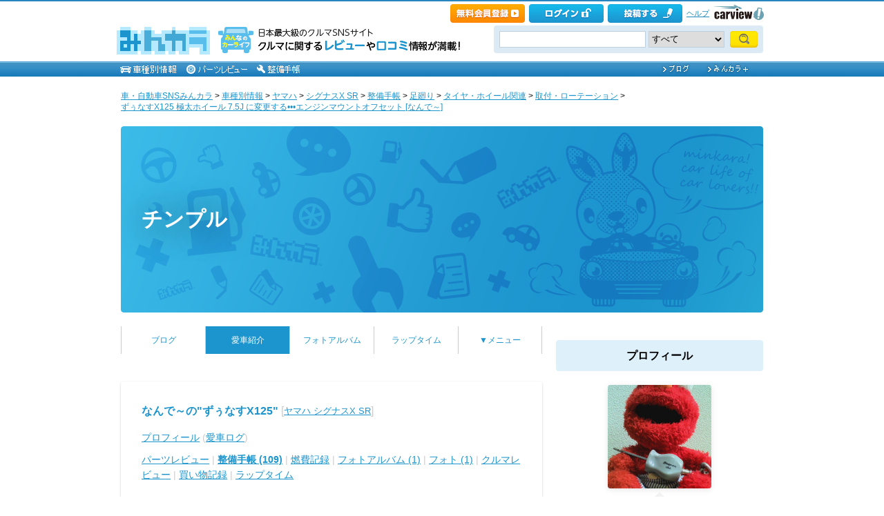

--- FILE ---
content_type: text/html; charset=utf-8
request_url: https://minkara.carview.co.jp/userid/528563/car/2958567/7803342/note.aspx
body_size: 77646
content:
<!DOCTYPE html PUBLIC "-//W3C//DTD XHTML 1.0 Transitional//EN" "http://www.w3.org/TR/xhtml1/DTD/xhtml1-transitional.dtd">
<html xmlns="http://www.w3.org/1999/xhtml" xml:lang="ja" lang="ja" xmlns:mixi="http://mixi-platform.com/ns#" xmlns:fb="http://ogp.me/ns/fb#" xmlns:og="http://ogp.me/ns#">
<head>


<meta http-equiv="Content-Type" content="text/html;charset=UTF-8" />
<title>ずぅなすX125 極太ホイール 7.5J に変更する•••エンジンマウントオフセット（ヤマハ シグナスX SR）by なんで～ - みんカラ</title>
<meta name="description" content="ヤマハ シグナスX SR｜ずぅなすX125 極太ホイール 7.5J に変更する•••エンジンマウントオフセット｜工程1：オフセットするのに、エンジンマウントを再溶接した。｜工程2：タイヤもワイド化したため、ケースを削ることになる｜工程3：今より30㎜左に振った" />
<meta name="keywords" content="ヤマハ,シグナスX SR,足廻り,タイヤ・ホイール関連,取付・ローテーション,ずぅなすX125 極太ホイール 7.5J に変更する•••エンジンマウントオフセット,整備,DIY,取り付け,みんカラ,SNS,車" />

<meta property="og:site_name" content="みんカラ" />
<meta property="fb:app_id" content="482233708511379" />
<meta property="og:type" content="article" />
<meta property="og:title" content="[ヤマハ シグナスX SR]ずぅなすX125 極太ホイール 7.5J に変更する•••エンジンマウントオフセット" />
<meta property="og:description" content="みんカラ（みんなのカーライフ）とは、あなたと同じ車・自動車に乗っている仲間が集まる、ソーシャルネットワーキングサービス(SNS)です。" />
<meta property="og:url" content="https://minkara.carview.co.jp/userid/528563/car/2958567/7803342/note.aspx" />
<meta property="og:image" content="https://cdn.snsimg.carview.co.jp/minkara/note/000/007/803/342/7803342/p1.jpg?ct=0bd4e2e95a97" />

<meta name="twitter:card" content="summary_large_image" />
<meta name="twitter:site" content="みんカラ" />
<meta name="twitter:domain" content="minkara.carview.co.jp" />
<meta name="twitter:title" content="[ヤマハ シグナスX SR]ずぅなすX125 極太ホイール 7.5J に変更する•••エンジンマウントオフセット" />
<meta name="twitter:description" content="みんカラ（みんなのカーライフ）とは、あなたと同じ車・自動車に乗っている仲間が集まる、ソーシャルネットワーキングサービス(SNS)です。" />
<meta name="twitter:url" content="https://minkara.carview.co.jp/userid/528563/car/2958567/7803342/note.aspx" />
<meta name="twitter:image" content="https://cdn.snsimg.carview.co.jp/minkara/note/000/007/803/342/7803342/p1.jpg?ct=0bd4e2e95a97" />

<meta name="robots" content="index,follow,max-image-preview:large" />
<link rel="alternate" media="only screen and (max-width: 640px)" type="text/html" href="https://minkara.carview.co.jp/smart/userid/528563/car/2958567/7803342/note.aspx" />
<link rel="canonical" href="https://minkara.carview.co.jp/userid/528563/car/2958567/7803342/note.aspx" />

<meta property="mixi:title" content="[ヤマハ シグナスX SR]ずぅなすX125 極太ホイール 7.5J に変更する•••エンジンマウントオフセット" />
<meta http-equiv="Content-Style-Type" content="text/css" />
<meta http-equiv="Content-Script-Type" content="text/javascript" />


<!-- Google Tag Manager -->
<script>(function (w, d, s, l, i) {
	w[l] = w[l] || []; w[l].push({
		'gtm.start':
			new Date().getTime(), event: 'gtm.js'
	}); var f = d.getElementsByTagName(s)[0],
		j = d.createElement(s), dl = l != 'dataLayer' ? '&l=' + l : ''; j.async = true; j.src =
			'https://www.googletagmanager.com/gtm.js?id=' + i + dl; f.parentNode.insertBefore(j, f);
	})(window, document, 'script', 'dataLayer', 'GTM-N6LM7LK');</script>
<!-- End Google Tag Manager -->
<link rel="stylesheet" href="https://cdn.snsimg.carview.co.jp/cvmaterials/minkara/web/user/css/common.css?tm=20251215160644" type="text/css" media="screen, projection" />
<link rel="stylesheet" href="https://cdn.snsimg.carview.co.jp/cvmaterials/minkara/web/user/css/thickbox.css?tm=20251215160644" type="text/css" media="screen, projection" />
<link rel="stylesheet" href="https://cdn.snsimg.carview.co.jp/cvmaterials/minkara/web/lib/jquery/jquery.colorbox/1.6.3/colorbox.css?tm=20251215160644" type="text/css" media="screen, projection" />
<link rel="stylesheet" href="https://cdn.snsimg.carview.co.jp/cvmaterials/minkara/web/user/css/default/user.css?tm=20251215160644" type="text/css" media="screen, projection" />



<link rel="stylesheet" href="https://cdn.snsimg.carview.co.jp/cvmaterials/minkara/web/user/css/101/user.css?tm=20251215160644" type="text/css" media="screen, projection" />
<script type="text/javascript" src="https://cdn.snsimg.carview.co.jp/cvmaterials/minkara/web/scripts/minkara.js?tm=20251215160644"></script>
<script type="text/javascript" src="https://cdn.snsimg.carview.co.jp/cvmaterials/minkara/web/user/js/user.js?tm=20251215160644"></script>
<script type="text/javascript" src="https://cdn.snsimg.carview.co.jp/cvmaterials/minkara/web/scripts/follow/follow.js?tm=20251215160644"></script>

<script type="text/javascript" src="https://cdn.snsimg.carview.co.jp/cvmaterials/minkara/web/lib/jquery/core/1.11.1/jquery-1.11.1.min.js?tm=20251215160644"></script>

<script type="text/javascript" src="https://cdn.snsimg.carview.co.jp/cvmaterials/minkara/web/lib/jquery/jquery-migrate/1.4.1/jquery-migrate-1.4.1.min.js?tm=20251215160644"></script>

<script type="text/javascript" src="https://cdn.snsimg.carview.co.jp/cvmaterials/minkara/web/lib/jquery/core/jquery-minkara-ext.js?tm=20251215160644"></script>
<script type="text/javascript" src="https://cdn.snsimg.carview.co.jp/cvmaterials/minkara/web/lib/jquery/scrolltopcontrol/1.1/scrolltopcontrol.js?tm=20251215160644"></script>
<script type="text/javascript" src="https://cdn.snsimg.carview.co.jp/cvmaterials/minkara/web/lib/js-cookie/2.2.0/js.cookie.js?tm=20251215160644"></script>
<script type="text/javascript" src="https://cdn.snsimg.carview.co.jp/cvmaterials/minkara/web/scripts/adcommon.js?tm=20251215160644"></script>

<link rel="stylesheet" type="text/css" href="https://cdn.snsimg.carview.co.jp/cvmaterials/minkara/web/common/css/overlaybanner.css?tm=20251215160644" media="screen,print" />

<script type="text/javascript" src="https://cdn.snsimg.carview.co.jp/cvmaterials/minkara/web/scripts/overlaybanner.js?tm=20251215160644"></script>
<script type="text/javascript">
<!--
	Minkara.root = '/';
	Minkara.OSType = 'Unknown';
	Minkara.ClientType = 'PC';
	Minkara.BrowserType = 'Chrome';
	Minkara.SmartType = 'Unknown';
	Minkara.TabletType = 'Unknown';
	Minkara.IsSearchRobot = false;
	Minkara.IsBot = true;
	Minkara.OgpAPIRoot = 'https://mk-ogp-api-prod.carview.co.jp/ogp-api/';
	Minkara.OgpAPIAccessCount = 20;
	$(function () {
		$(".colorbox").colorbox({
			iframe: true,
			maxWidth: "800px",
			maxHeight: "550px",
			width: "80%",
			height: "80%",
			opacity: 0.7
		});
		$(".colorboxfollow").colorbox({
			iframe: true,
			maxWidth: "800px",
			maxHeight: "550px",
			width: "80%",
			height: "80%",
			opacity: 0.7,
			returnFocus: false
		});
	});
//-->
</script>
	

<script type="text/javascript" src="https://cdn.snsimg.carview.co.jp/cvmaterials/minkara/web/lib/jquery/jquery.colorbox/1.6.3/jquery.colorbox-min.js?tm=20251215160644"></script>
<script type="text/javascript" src="https://cdn.snsimg.carview.co.jp/cvmaterials/minkara/web/lib/footswitch/1.0.1/footswitch.js?tm=20251215160644"></script>
<script type="text/javascript" src="https://cdn.snsimg.carview.co.jp/cvmaterials/minkara/web/lib/jquery/jquery.backgroundpos/1.1.1/jquery.backgroundpos.min.js?tm=20251215160644"></script>
<script type="text/javascript" src="https://cdn.snsimg.carview.co.jp/cvmaterials/minkara/web/lib/jquery/jcarousel/0.3.0-b2/jquery.jcarousel.js?tm=20251215160644"></script>
<script type="text/javascript" src="https://cdn.snsimg.carview.co.jp/cvmaterials/minkara/web/lib/jquery/jquery.backgroundsize/jquery.backgroundsize.js?tm=20251215160644"></script>
<script type="text/javascript" src="https://cdn.snsimg.carview.co.jp/cvmaterials/minkara/web/lib/jquery/jquery.lazy/1.7.10/jquery.lazy.min.js?tm=20251215160644"></script><!-- Identity Hub -->
<!-- 広告タグID:49 -->

<!-- Identity Hub -->
<script type="text/javascript">
(function() {
	var purl = window.location.href;
	var url = '//ads.pubmatic.com/AdServer/js/pwt/157618/2913';
	var profileVersionId = '';
	if(purl.indexOf('pwtv=')>0){
		var regexp = /pwtv=(.*?)(&|$)/g;
		var matches = regexp.exec(purl);
		if(matches.length >= 2 && matches[1].length > 0){
			profileVersionId = '/'+matches[1];
		}
	}
	var wtads = document.createElement('script');
	wtads.async = true;
	wtads.type = 'text/javascript';
	wtads.src = url+profileVersionId+'/pwt.js';
	var node = document.getElementsByTagName('script')[0];
	node.parentNode.insertBefore(wtads, node);
})();
</script>

<!-- PC_ユーザー別_ヘッダービディング_PC6 -->
<!-- 広告タグID:49 -->

<!-- 新タグ -->
<script async='async'
src="https://flux-cdn.com/client/00197/minkara_00439.js"></script>

<!-- 旧タグ -->
    <script>
    var unitArray = [
        "/127124839/2",
        "/127124839/3",
        "/127124839/20",
        "/127124839/36",
    ];
    </script>
    <script async src="https://securepubads.g.doubleclick.net/tag/js/gpt.js"></script>
    <script async type="text/javascript" src="https://cdn-fluct.sh.adingo.jp/ts/kv.js"></script>
    <script async src="https://img.ak.impact-ad.jp/ic/pone/commonjs/prebid.js"></script>

    <script>
        function isUserPage() {
        return location.href.indexOf("userid") !== -1;
        }
        var FAILSAFE_TIMEOUT = 2000;
        var googletag = googletag || {};
        googletag.cmd = googletag.cmd || [];

        googletag.cmd.push(function () {          
           googletag.defineSlot('/127124839/36', [728, 90], 'div-gpt-ad-1589795603519-0').addService(googletag.pubads());

            googletag.pubads().enableSingleRequest();
            googletag.pubads().disableInitialLoad();
            googletag.enableServices();
        });

            googletag.cmd.push(function() {
                   if ( isUserPage() && typeof fluctkvapi !== "undefined") {
                       fluctkvapi.setBids(function(){});
                   }
        });
        var pbjs = pbjs || {};
        pbjs.que = pbjs.que || [];

        function initAdserver() {
            if (pbjs.initAdserverSet) return;
            pbjs.initAdserverSet = true;
            googletag.cmd.push(function () {
                pbjs.que.push(function () {
                    googletag.pubads().refresh();
                });
            });
        }
        setTimeout(function () {
            initAdserver();
        }, FAILSAFE_TIMEOUT);
    </script>




<script async src="https://www.googletagmanager.com/gtag/js?id=G-SK4BFNLHHD"></script>
<script>
	
	window.dataLayer = window.dataLayer || [];
	function gtag() { dataLayer.push(arguments); }

	
	gtag('js', new Date());

	
	
	gtag('config', 'G-SK4BFNLHHD', {
  "link_attribution": true,
  "send_page_view": false,
  "maker": "361:ヤマハ",
  "makerID": "361",
  "makerName": "ヤマハ",
  "model": "57269:シグナスX SR",
  "modelID": "57269",
  "modelName": "シグナスX SR",
  "partsNoteCustom": "整備[ユーザーページ]",
  "noteCategorySmall": "取付・ローテーション",
  "noteCategoryMedium": "タイヤ・ホイール関連",
  "noteCategoryLarge": "足廻り",
  "loginStatus": "未ログイン",
  "isPlus": "0",
  "pcsp": "PC",
  "authorUserID": "528563",
  "userContents": "note"
});

	
	
	gtag('event', 'page_view');
	

	
	window.addEventListener('pageshow', (event) => {
		if (event.persisted === true) {
			gtag('event', 'page_view');
		}
	});
</script>


<script src="https://cdn.snsimg.carview.co.jp/cvmaterials/minkara/web/scripts/gawrapper.js?tm=20251215160644"></script>


<script>
	
	(function(i,s,o,g,r,a,m){i['GoogleAnalyticsObject']=r;i[r]=i[r]||function(){
	(i[r].q=i[r].q||[]).push(arguments)},i[r].l=1*new Date();a=s.createElement(o),
	m=s.getElementsByTagName(o)[0];a.async=1;a.src=g;m.parentNode.insertBefore(a,m)
	})(window,document,'script','https://www.google-analytics.com/analytics.js','ga_old');

	
	ga_old('create', 'UA-50879924-1', 'carview.co.jp');
  
	
	ga_old('require', 'displayfeatures');
	ga_old('require', 'linkid');

	
	
	
	
	
	ga_old('set','dimension2', '361:ヤマハ');
ga_old('set','dimension19', '361');
ga_old('set','dimension20', 'ヤマハ');
ga_old('set','dimension3', '57269:シグナスX SR');
ga_old('set','dimension21', '57269');
ga_old('set','dimension22', 'シグナスX SR');
ga_old('set','dimension5', '整備[ユーザーページ]');
ga_old('set','dimension10', '取付・ローテーション');
ga_old('set','dimension9', 'タイヤ・ホイール関連');
ga_old('set','dimension8', '足廻り');
ga_old('set','dimension1', '未ログイン');
ga_old('set','dimension14', '0');
ga_old('set','dimension15', 'PC');
ga_old('set','dimension16', '528563');
ga_old('set','dimension17', 'note');

	
	
	ga_old('send', 'pageview');
	
	window.addEventListener('pageshow', (event) => {
		if (event.persisted === true) {
			ga_old('send', 'pageview');
		}
	});
</script>


<link rel="preload" href="https://cdn.snsimg.carview.co.jp/minkara/note/000/007/803/342/7803342/p1.jpg?ct=0bd4e2e95a97" as="image" />

</head>
<body>


<!-- Google Tag Manager (noscript) -->
<noscript><iframe src="https://www.googletagmanager.com/ns.html?id=GTM-N6LM7LK"
height="0" width="0" style="display:none;visibility:hidden"></iframe></noscript>
<!-- End Google Tag Manager (noscript) -->


<script type="text/javascript" src="//d-cache.microad.jp/js/td_mk_access.js"></script>
<script type="text/javascript">
  microadTd.MK.start({})
</script> 
<script>
(function() { 
    try { TagProvider.requestAds({ sectionId:8569, dmp:true, sync:false }) } catch (err) {} try { TagProvider.requestAds({ sectionId:8406, dmp:true, sync:false }) } catch (err) {} try { TagProvider.requestAds({ sectionId:8407, dmp:true, sync:false }) } catch (err) {} try { TagProvider.requestAds({ sectionId:8408, dmp:true, sync:false }) } catch (err) {} try { TagProvider.requestAds({ sectionId:8409, dmp:true, sync:false }) } catch (err) {} try { TagProvider.requestAds({ sectionId:8410, dmp:true, sync:false }) } catch (err) {} try { TagProvider.requestAds({ sectionId:8411, dmp:true, sync:false }) } catch (err) {} try { TagProvider.requestAds({ sectionId:8412, dmp:true, sync:false }) } catch (err) {}
}());
$(function () {
    $('#300X250_R01').append('<div id="6473_8569"></div>');
try { TagProvider.displayAd('6473_8569') } catch (err) {} $('#300X60_R01').append('<div id="6319_8406"></div>');
try { TagProvider.displayAd('6319_8406') } catch (err) {} $('#300X60_R02').append('<div id="6320_8407"></div>');
try { TagProvider.displayAd('6320_8407') } catch (err) {} $('#300X60_R03').append('<div id="6321_8408"></div>');
try { TagProvider.displayAd('6321_8408') } catch (err) {} $('#300X60_R04').append('<div id="6322_8409"></div>');
try { TagProvider.displayAd('6322_8409') } catch (err) {} $('#300X60_R05').append('<div id="6323_8410"></div>');
try { TagProvider.displayAd('6323_8410') } catch (err) {} $('#300X60_R06').append('<div id="6324_8411"></div>');
try { TagProvider.displayAd('6324_8411') } catch (err) {} $('#300X60_R07').append('<div id="6325_8412"></div>');
try { TagProvider.displayAd('6325_8412') } catch (err) {}
});</script>



<div id="fb-root"></div>
<script>
<!--
window.fbAsyncInit = function () {
FB.init({
appId: '482233708511379',
xfbml: true,
version: 'v2.7'	
});
};
(function (d, s, id) {
if (window.navigator.userAgent.toLowerCase().indexOf('msie') != -1 && window.navigator.appVersion.toLowerCase().indexOf('msie 6.') != -1) { return; }
var js, fjs = d.getElementsByTagName(s)[0];
if (d.getElementById(id)) return;
js = d.createElement(s); js.id = id;
js.src = '//connect.facebook.net/ja_JP/sdk.js';
fjs.parentNode.insertBefore(js, fjs);
}(document, 'script', 'facebook-jssdk'));
//-->
</script>
<script>
if (window.navigator.userAgent.toLowerCase().indexOf('android') != -1 && window.navigator.userAgent.toLowerCase().indexOf('chrome') != -1) { $('body').css("font-family", "Helvetica," + $('body').css("font-family")); }
</script>



<script language="javascript" type="text/javascript" src="https://cdn.snsimg.carview.co.jp/cvmaterials/minkara/web/scripts/contribute.js?tm=20251215160644"></script>

<div id="NewMinkaraHeader">
<div id="MinkaraHeader" style="background-image:url(/user/css/images/newgnav/skyblue/bg.gif);border-top-color:#2885C0;">
<div id="HeaderBlock">
<div class="head_top">
<div class="head_top_block">
<div class="head_menu"><div id="Div1" style="float:left;margin:2px;display:inline-block;height:21px;" ></div></div>

<div id="MinkaraHelp" style='width:auto;'>
<div class="head_menu">
<a id="_ctl0_MinkaraHeader2_HL_Minkara"></a> 
</div>


<div class="head_menu">
<a id="_ctl0_MinkaraHeader2_HL_Entry" class="head_top_newentry" onclick="ga(&#39;send&#39;, &#39;event&#39;, &#39;クリック計測&#39; , &#39;PC_ユーザーページ共通&#39;, &#39;ヘッダー_会員登録(無料)&#39;);" href="https://id.carview.co.jp/newlogin.aspx?RU=https%3a%2f%2fminkara.carview.co.jp%2fuserid%2f528563%2fcar%2f2958567%2f7803342%2f"></a>
</div>

<div class="head_menu">
<a id="_ctl0_MinkaraHeader2_HL_LoginState" class="linkIco" onclick="ga(&#39;send&#39;, &#39;event&#39;, &#39;クリック計測&#39; , &#39;PC_ユーザーページ共通&#39;, &#39;ヘッダー_ログイン&#39;);" href="https://id.carview.co.jp/newlogin.aspx?RU=https%3a%2f%2fminkara.carview.co.jp%2fuserid%2f528563%2fcar%2f2958567%2f7803342%2f"><span id="_ctl0_MinkaraHeader2_head_top_login" class="head_top_login"></span></a>
</div>

<div class="head_menu">
<a href="https://id.carview.co.jp/newlogin.aspx?RU=https%3a%2f%2fminkara.carview.co.jp%2fuserid%2f528563%2fcar%2f2958567%2f7803342%2f" onclick="ga('send', 'event', 'クリック計測', 'PC_ユーザーページ共通' ,'ヘッダー_投稿する');">
<span id="head_top_contribute_logout"></span>
</a>
</div>

<div class="head_menu">
<a href="/help/" onclick="ga('send', 'event', 'クリック計測', 'PC_ユーザーページ共通' ,'ヘッダー_ヘルプ');">ヘルプ</a>
</div>

<div class="head_menu">
<a href="https://carview.yahoo.co.jp/" onclick="ga('send', 'event', 'クリック計測', 'PC_ユーザーページ共通' ,'ヘッダー_carview!ロゴ');" target="_blank" >
<img src="/common/images/header/ycv_logo.gif" alt="自動車・中古車・中古車買取査定のことならcarview" width="82" height="26" class="cvlogo" />
</a>
</div>
</div>
<div class="clb"></div>
</div>
</div>
<div class="head_bottom">
<div class="head_left_block">
<div id="MinkaraLogo" class="MinkaraLogo"><a href="/" onclick="ga('send', 'event', 'クリック計測', 'PC_ユーザーページ共通' ,'ヘッダー_みんカラロゴ');"><img src="/common/images/logo.gif" alt="車・自動車SNSみんカラ" width="151" height="45" /></a>
<div id="head_top_minkara_logotxt"></div>
</div>
</div><div class="head_right_block">
<div class="head_search_block">
<form method="get" action="/search/redirect.aspx" onsubmit="return Minkara.FormValueCheck(this.word.value, 1, 50)">
<div class="clearfix"><input class="head_search_text" type="text" maxlength="50" name="word" class="form_txt" value="" style='font-family:"Arial","ＭＳ Ｐゴシック", "Osaka", "ヒラギノ角ゴ Pro W3";' />
<select name="fc">
<option value="0">すべて</option>
<option value="101" disabled="disabled">-&nbsp;みんカラ内&nbsp;-</option>
<option value="112">商品</option>
<option value="102">ブログ</option>
<option value="103">愛車紹介</option>
<option value="104">パーツレビュー</option>
<option value="105">整備手帳</option>
<option value="106">フォトギャラリー</option>
<option value="6">クルマレビュー</option>
<option value="110">Q&A</option>
<option value="107">おすすめスポット</option>
<option value="108">グループ</option>
<option value="111">ユーザー</option>

<option value="113">メーカー</option>
<option value="116">フォトアルバム</option>
<option value="117">アルバム写真</option>
<option value="1" disabled="disabled">-&nbsp;カービュー内&nbsp;-</option>
<option value="2">カタログ</option>
<option value="5">ニュース</option>
<option value="3">インプレッション</option>
</select>
<input class="head_search_submit" type="submit" value="" />
<input type="hidden" name="collection" value="top_header" />
</div>

</form>
</div>
</div>
</div>
<div style="clear:both"></div>
<ul id="HeaderNav">
<li><a href="/catalog/" onclick="ga('send', 'event', 'クリック計測', 'PC_ユーザーページ共通_車種別情報', 'グロナビ');"><img src="/user/css/images/newgnav/skyblue/car.gif" alt="車種別" height="22" /></a></li>
<li><a href="/partsreview/" onclick="ga('send', 'event', 'クリック計測', 'PC_ユーザーページ共通_パーツレビュー', 'グロナビ');"><img src="/user/css/images/newgnav/skyblue/parts.gif" alt="パーツ" height="22" /></a></li>
<li><a href="/note/" onclick="ga('send', 'event', 'クリック計測', 'PC_ユーザーページ共通_整備手帳', 'グロナビ');"><img src="/user/css/images/newgnav/skyblue/note.gif" alt="整備手帳" height="22" /></a></li>
<li class="blank"><img src="/images/spacer.gif" alt="" width="1" height="1" /></li>
<li><a href="/blog/" onclick="ga('send', 'event', 'クリック計測', 'PC_ユーザーページ共通_ブログ', 'グロナビ');"><img src="/user/css/images/newgnav/skyblue/blog.gif" alt="ブログ" width="65" height="22" /></a></li>
<li><a href="/plus/" onclick="ga('send', 'event', 'クリック計測', 'PC_ユーザーページ共通_みんカラ＋', 'グロナビ');"><img src="/user/css/images/newgnav/skyblue/plus.gif" alt="みんカラ＋" width="84" height="22" /></a></li>
</ul>
</div>
</div>
</div>

<div class="clb"></div>
<div id="MinkaraBody"><div class="clbw"></div>
<div id="BodyBlock">
<div id="Path">
<div id="BlogChgView">

<div class="contentsHeader"></div>
<div class="contents">









<div class="associatelink_navilist">
<div class="associatelink_title">■ナビゲーション</div>
<div class="associateclearfix">
<ol class="breadcrumbs">
<li><a href="/">車・自動車SNSみんカラ</a></li>
&gt;
<li><a href="/catalog/">車種別情報</a></li>
&gt;
<li><a href="/catalog/yamaha/">ヤマハ</a></li>
&gt;
<li><a href="/car/yamaha/cygnus-x_sr/">シグナスX SR</a></li>
&gt;
<li><a href="/car/yamaha/cygnus-x_sr/note/">整備手帳</a></li>
&gt;
<li><a href="/car/yamaha/cygnus-x_sr/note/?bi=1">足廻り</a></li>
&gt;
<li><a href="/car/yamaha/cygnus-x_sr/note/?bi=1&sci=1">タイヤ・ホイール関連</a></li>
&gt;
<li><a href="/car/yamaha/cygnus-x_sr/note/?bi=1&sci=1&ci=1">取付・ローテーション</a></li>
&gt;
<li><a href="/userid/528563/car/2958567/7803342/note.aspx">ずぅなすX125 極太ホイール 7.5J に変更する•••エンジンマウントオフセット [なんで～]</a></li></ol>
<script type="application/ld+json">
{
"@context": "https://schema.org",
"@type": "BreadcrumbList",
"itemListElement": [
{
  "@type": "ListItem",
  "position": 1,
  "item":
  {
    "@id": "https://minkara.carview.co.jp/",
    "name": "車・自動車SNSみんカラ"
  }
}
,{
  "@type": "ListItem",
  "position": 2,
  "item":
  {
    "@id": "https://minkara.carview.co.jp/catalog/",
    "name": "車種別情報"
  }
}
,{
  "@type": "ListItem",
  "position": 3,
  "item":
  {
    "@id": "https://minkara.carview.co.jp/catalog/yamaha/",
    "name": "ヤマハ"
  }
}
,{
  "@type": "ListItem",
  "position": 4,
  "item":
  {
    "@id": "https://minkara.carview.co.jp/car/yamaha/cygnus-x_sr/",
    "name": "シグナスX SR"
  }
}
,{
  "@type": "ListItem",
  "position": 5,
  "item":
  {
    "@id": "https://minkara.carview.co.jp/car/yamaha/cygnus-x_sr/note/",
    "name": "整備手帳"
  }
}
,{
  "@type": "ListItem",
  "position": 6,
  "item":
  {
    "@id": "https://minkara.carview.co.jp/car/yamaha/cygnus-x_sr/note/?bi=1",
    "name": "足廻り"
  }
}
,{
  "@type": "ListItem",
  "position": 7,
  "item":
  {
    "@id": "https://minkara.carview.co.jp/car/yamaha/cygnus-x_sr/note/?bi=1&sci=1",
    "name": "タイヤ・ホイール関連"
  }
}
,{
  "@type": "ListItem",
  "position": 8,
  "item":
  {
    "@id": "https://minkara.carview.co.jp/car/yamaha/cygnus-x_sr/note/?bi=1&sci=1&ci=1",
    "name": "取付・ローテーション"
  }
}
,{
  "@type": "ListItem",
  "position": 9,
  "item":
  {
    "@id": "https://minkara.carview.co.jp/userid/528563/car/2958567/7803342/note.aspx",
    "name": "ずぅなすX125 極太ホイール 7.5J に変更する•••エンジンマウントオフセット [なんで～]"
  }
}
]}
</script>

</div>
</div>

</div>
<div class="contentsFooter"></div>

</div>
</div>
<div id="_ctl0_UserHeader1_headImg" class="headImg">
		<div class="headImgBlogTitle">
			<a id="_ctl0_UserHeader1_lnkBarText" class="headImgBlogTitleLink" href="/userid/528563/profile/">チンプル</a>
		</div>
	</div>



<div id="BodyBlockMain">

<script type="text/javascript">
	$(function () {
		$("ul#nav_sub").hide();

		$("ul#MainNav>li.navEnd").on('mouseenter', function () {
			sethover = setTimeout(function () {
				$("ul:not(:animated)", "ul#MainNav>li.navEnd").slideDown();
			}, 500);
			//$("ul:not(:animated)", this).slideDown();
		});
		$("ul#MainNav>li.navEnd").on('mouseleave', function () {
			$("ul:not(:animated)", this).slideUp();
			clearTimeout(sethover);
		});

		$("ul#MainNav>li.navEnd").on('touchstart', function () {
			$("ul:not(:animated)", this).slideDown();
		});
		$("body").on('touchstart', function () {
			if (!($(event.target).parents("ul#nav_sub").length)) {
				$("ul#nav_sub:not(:animated)", this).slideUp();
			}
		});
	});
	$(function () {
		$('a.disable').click(function () {
			return false;
		})
	});
</script>
<ul id="MainNav"><li class='nav'><a href="/userid/528563/blog/" onclick ="ga('send', 'event', 'クリック計測', 'PC_ユーザーページ共通_ブログ', 'ユーザーグロナビ');">ブログ</a></li><li class='nav navOn'><a href="/userid/528563/car/" onclick ="ga('send', 'event', 'クリック計測', 'PC_ユーザーページ共通_愛車紹介', 'ユーザーグロナビ');">愛車紹介</a></li><li class='nav'><a href="/userid/528563/album/" onclick ="ga('send', 'event', 'クリック計測', 'PC_ユーザーページ共通_フォトアルバム', 'ユーザーグロナビ');">フォトアルバム</a></li><li class='nav'><a href="/userid/528563/laptime/" onclick ="ga('send', 'event', 'クリック計測', 'PC_ユーザーページ共通_ラップタイム', 'ユーザーグロナビ');" rel="nofollow">ラップタイム</a></li><li class='nav navEnd'><a class='disable' href='/'>▼メニュー</a><ul id='nav_sub' style='display:none'><li class='nav navEnd' style='width:99%'><a href="/userid/528563/profile/"  onclick="ga('send', 'event', 'クリック計測', 'PC_ユーザーページ共通_プロフィール', 'ユーザーグロナビ');">プロフィール</a></li><li class='nav navEnd' style='width:99%'><a href="/userid/528563/history/" rel="nofollow" onclick ="">ヒストリー</a></li><li class='nav navEnd' style='width:99%'><a href="/userid/528563/calendar/" onclick="ga('send', 'event', 'クリック計測', 'PC_ユーザーページ共通_イベントカレンダー', 'ユーザーグロナビ');">イベントカレンダー</a></li><li class='nav navEnd' style='width:99%'><a href="/userid/528563/report/" onclick="ga('send', 'event', 'クリック計測', 'PC_ユーザーページ共通_クルマレビュー', 'ユーザーグロナビ');">クルマレビュー</a></li><li class='nav navEnd' style='width:99%'><a href="/userid/528563/summary/" onclick="ga('send', 'event', 'クリック計測', 'PC_ユーザーページ共通_まとめ', 'ユーザーグロナビ');">まとめ</a></li><li class='nav navEnd' style='width:99%'><a href="/userid/528563/spot/" onclick="ga('send', 'event', 'クリック計測', 'PC_ユーザーページ共通_おすすめスポット', 'ユーザーグロナビ');">おすすめスポット</a></li></ul></li></ul>



<div class="clb"></div>
<div class="formcolor">

<div class="contentsEdit"></div>
<div class="contentsHeader"></div>
<div class="contents">
	
	<h2 class="car_header car_title"><a id="_ctl0_CPH2_HL_UserCar" href="/userid/528563/car/2958567/profile.aspx">なんで～の"ずぅなすX125"</a>&nbsp;[<a id="_ctl0_CPH2_HL_UserCarTitle" class="cartitle" href="/car/yamaha/cygnus-x_sr/">ヤマハ シグナスX SR</a>]
		<div class="clb"></div>
		</h2>

<div id="UserCarNav" class="UserCarNav">
<a id="_ctl0_CPH2_UserCarNav_HL_Profile" href="/userid/528563/car/2958567/profile.aspx">プロフィール</a>&nbsp;(<a id="_ctl0_CPH2_UserCarNav_HL_History" rel="nofollow" href="/userid/528563/car/2958567/carlog.aspx">愛車ログ</a>)<br />
<a id="_ctl0_CPH2_UserCarNav_HL_Parts" href="/userid/528563/car/2958567/parts.aspx">パーツレビュー</a> | 
<a id="_ctl0_CPH2_UserCarNav_HL_Note" href="/userid/528563/car/2958567/note.aspx"><span style='font-weight:bold;'>整備手帳 (109)</span></a> | 
<a id="_ctl0_CPH2_UserCarNav_HL_Fuel" rel="nofollow" href="/userid/528563/car/2958567/fuel.aspx">燃費記録</a> | 
<a id="_ctl0_CPH2_UserCarNav_HL_Album" href="/userid/528563/album/">フォトアルバム (1)</a> | 
<a id="_ctl0_CPH2_UserCarNav_HL_Photo" href="/userid/528563/car/2958567/photo.aspx">フォト (1)</a> | 
<a id="_ctl0_CPH2_UserCarNav_HL_Report" href="/userid/528563/report/">クルマレビュー</a> | 
<a id="_ctl0_CPH2_UserCarNav_HL_Money" rel="nofollow" href="/userid/528563/car/2958567/money.aspx">買い物記録</a> | 
<a id="_ctl0_CPH2_UserCarNav_HL_LapTime" href="/userid/528563/laptime/">ラップタイム</a>
</div>	

<script type="text/javascript">
	function HidePhotosIfBothEmpty0() {
		var imgPre = $('#_ctl0_CPH2_Pager3_Img_Pre');
		var imgNext = $('#_ctl0_CPH2_Pager3_Img_Next');
		var nophoto = Minkara.root + 'images/nophoto_109.gif';
		var reg = new RegExp(nophoto, "i");
		if (imgPre.length == 0 && imgNext[0].src.match(reg)
			|| imgNext.length == 0 && imgPre[0].src.match(reg)
			|| imgNext.length > 0 && imgNext[0].src.match(reg) && imgPre.length > 0 && imgPre[0].src.match(reg)) {
			$('#_ctl0_CPH2_Pager3_HL_PreImg').hide();
			$('#_ctl0_CPH2_Pager3_HL_NextImg').hide();
		}		
	}
</script>
<div class="paging">
	<div style="display:inline-block;*display:inline;*zoom:1; width:230px; text-align:right;">
		<div></div>
		<div><a id="_ctl0_CPH2_Pager3_HL_Pre" href="/userid/528563/car/2958567/7803483/note.aspx">&lt;&lt;&nbsp;&nbsp;ずぅなすX125&nbsp;フロントブ&nbsp;...</a></div>
	</div>
	&nbsp;
	<div style="display:inline-block;*display:inline;*zoom:1;text-align:center;width:auto;">
		<a id="_ctl0_CPH2_Pager3_HL_List" href="/userid/528563/car/2958567/note.aspx">| 記事一覧 |</a>
	</div>
	&nbsp;
	<div style="display:inline-block;*display:inline;*zoom:1; width:230px; text-align:left;">
		<div></div>
		<div><a id="_ctl0_CPH2_Pager3_HL_Next" href="/userid/528563/car/2958567/7361753/note.aspx">ずぅなすX125エンジンチェ&nbsp;...&nbsp;&gt;&gt;</a></div>
	</div>
</div>


	<div class="user-article-header">
		<div class="user-article-header__2col">
			<p class="user-article-header__category">整備手帳</p>
			<p class="user-article-header__date">作業日：2024年3月20日</p>
		</div>
		<ul class="article-category-contents">
			<li class="article-category-contents__list"><a id="_ctl0_CPH2_GalleryDetail_HL_LargeCategoryName" class="article-category-contents__link" href="/note/?bi=1">足廻り</a></li>
			<li class="article-category-contents__list"><a id="_ctl0_CPH2_GalleryDetail_HL_MiddleCategoryName" class="article-category-contents__link" href="/note/?bi=1&amp;sci=1">タイヤ・ホイール関連</a></li>
			<li class="article-category-contents__list"><a id="_ctl0_CPH2_GalleryDetail_HL_SmallCategoryName" class="article-category-contents__link" href="/note/?bi=1&amp;sci=1&amp;ci=1">取付・ローテーション</a></li>
		</ul>
		<h1 class="contentsTitle">
<img src="" alt="" />ずぅなすX125 極太ホイール 7.5J に変更する•••エンジンマウントオフセット</h1>
		<div class="user-article-header__2col">
			<p>
				<a id="_ctl0_CPH2_GalleryDetail_HyperLink_OtherNoteList" onclick="ga(&#39;send&#39;, &#39;event&#39;, &#39;クリック計測&#39; , &#39;PC_ユーザー整備詳細ページ_他の整備手帳を見る&#39;, &#39;タイトル下&#39;);" href="/car/yamaha/cygnus-x_sr/note/">
					<img src="/user/images/parts_review.gif" alt="他の整備手帳を見る" />
					他の整備手帳を見る
				</a>
			</p>
			
<script type="text/javascript" language="JavaScript">
	Minkara.User.IsOwnClip = false;
</script>

<ul class="article-action-btn likeCommentClipArea">
	
	<li class="article-action-btn__btn">
		<a id="linkLikeBtn_LikeCommentClipForContentHeader" class="linkLikeBtn_LikeCommentClip article-action-btn__like" href="#" title="" rel="nofollow" onclick="Minkara.User.NotLogIn('/like/what.aspx?ru=http%3a%2f%2fminkara.carview.co.jp%2fuser%2fhome%2fcar%2fnote.aspx%3fid%3d528563%26cid%3d2958567%26ext%3d7803342%26%26lang%3d');return false;return false;">
			<div id="imgLikeBtn_LikeCommentClipForContentHeader" class="imgLikeBtn_LikeCommentClip" onmouseover="$(this).addClass('over');" onmouseout="$(this).removeClass('over');">イイね！</div>
		</a>
		<span id="txtLikeCount_LikeCommentClipForContentHeader" class="txtLikeCount_LikeCommentClipForContentHeader article-action-btn__ballon">0</span>
	</li>
	
	
	<li class="article-action-btn__btn">
		<a href="/userid/528563/dialog/commentdialog.aspx" id="_ctl0_CPH2_GalleryDetail_LikeCommentClipAreaForContentHeader_linkCommentBtn_LikeCommentClipForContentHeader" class="linkCommentBtn_LikeCommentClip article-action-btn__comment" rel="nofollow">
			<div id="imgCommentBtn_LikeCommentClipForContentHeader" class="imgCommentBtn_LikeCommentClip" onmouseover="$(this).addClass('over');" onmouseout="$(this).removeClass('over');"></div>
		</a>
	</li>
	
	
	<li class="article-action-btn__btn">	
		<a id="linkClipBtn_LikeCommentClipForContentHeader" class="linkClipBtn_LikeCommentClip article-action-btn__clip" href="#" title="" rel="nofollow" onclick="Minkara.User.NotLogIn('/like/what.aspx?ru=http%3a%2f%2fminkara.carview.co.jp%2fuser%2fhome%2fcar%2fnote.aspx%3fid%3d528563%26cid%3d2958567%26ext%3d7803342%26%26lang%3d');return false;">
			<div id="_ctl0_CPH2_GalleryDetail_LikeCommentClipAreaForContentHeader_imgClipBtn_LikeCommentClipForContentHeader" class="imgClipBtn_LikeCommentClip" onmouseover="$(this).addClass(&#39;over&#39;);" onmouseout="$(this).removeClass(&#39;over&#39;);">クリップ</div>
		</a>
	</li>
	
</ul>
		</div>
	</div>

	
		<table id="UserCarProfile">
			
				<tr>
					<th>目的</th>
					<td>修理・故障・メンテナンス</td>
				</tr>
			
				<tr>
					<th>作業</th>
					<td>DIY</td>
				</tr>
			
				<tr>
					<th>難易度</th>
					<td class="difficulty"><span class='icon-difficult-wrap'><img src='/images/icon_difficult_on.svg' class='icon-difficult' alt='' /></span><p id='difficultyHint'>初級</p></td>
				</tr>
			
				<tr>
					<th>作業時間</th>
					<td>30分以内</td>
				</tr>
			
		</table>
	<div class="galleryTitle"> 1</div><div class="galleryPhoto" style="display:inline"><a href="/userid/528563/car/2958567/7803342/1/note.aspx#title" rel="nofollow"><img src="https://cdn.snsimg.carview.co.jp/minkara/note/000/007/803/342/7803342/p1.jpg?ct=0bd4e2e95a97"  alt="ずぅなすX125 極太ホイール 7.5J に変更する•••エンジンマウントオフセット" onerror="$('.galleryPhoto:eq(0)').hide();$('.linkmore:eq(0)').hide();$('.galleryMemo:eq(0)').css('width', '580px')" /></a><br /><a class="linkmore" href="/userid/528563/car/2958567/7803342/1/note.aspx#title">[大きい写真で見る]</a></div><div class="galleryMemo" style="display:inline;float:left;">オフセットするのに、エンジンマウントを再溶接した。</div><div class="galleryTitle"> 2</div><div class="galleryPhoto" style="display:inline"><a href="/userid/528563/car/2958567/7803342/2/note.aspx#title" rel="nofollow"><img src="https://cdn.snsimg.carview.co.jp/minkara/note/000/007/803/342/7803342/p2.jpg?ct=0bd4e2e95a97" loading="lazy" alt="ずぅなすX125 極太ホイール 7.5J に変更する•••エンジンマウントオフセット" onerror="$('.galleryPhoto:eq(1)').hide();$('.linkmore:eq(1)').hide();$('.galleryMemo:eq(1)').css('width', '580px')" /></a><br /><a class="linkmore" href="/userid/528563/car/2958567/7803342/2/note.aspx#title">[大きい写真で見る]</a></div><div class="galleryMemo" style="display:inline;float:left;">タイヤもワイド化したため、ケースを削ることになる</div><div class="galleryTitle"> 3</div><div class="galleryPhoto" style="display:inline"><a href="/userid/528563/car/2958567/7803342/3/note.aspx#title" rel="nofollow"><img src="https://cdn.snsimg.carview.co.jp/minkara/note/000/007/803/342/7803342/p3.jpg?ct=4f40c6b795ea" loading="lazy" alt="ずぅなすX125 極太ホイール 7.5J に変更する•••エンジンマウントオフセット" onerror="$('.galleryPhoto:eq(2)').hide();$('.linkmore:eq(2)').hide();$('.galleryMemo:eq(2)').css('width', '580px')" /></a><br /><a class="linkmore" href="/userid/528563/car/2958567/7803342/3/note.aspx#title">[大きい写真で見る]</a></div><div class="galleryMemo" style="display:inline;float:left;">今より30㎜左に振った</div>
			<div class="clb"></div>
			
<script type="text/javascript">
<!--
	$(function () {
		if (typeof window.addEventListener == "undefined" && typeof document.getElementsByClassName == "undefined") {	// IE8以下ではbackground-imageを複数指定できないので、nophoto画像を取り除く
			$('.album_photo_list table img.thumb').each(function () {
				var img = $(this);
				var bgimg = img.css('background-image');
				img.css('background-image', bgimg.split(',')[0]);
			});
		}
	});
//-->
</script>

			<div class="clb"></div>
			

	<div class="paging paging--padding"><a id="_ctl0_CPH2_PartsFittingBanner1_HL_NewDesignBanner" class="btn-active" onclick="ga(&#39;send&#39;, &#39;event&#39;, &#39;駆け込み寺&#39;, &#39;誘導&#39;, &#39;user_note_btn&#39;);" href="https://minkara.carview.co.jp/plus/partsfitting/list.aspx?sv=1">パーツの取り付け相談をする</a></div>



<script type="text/javascript">
	function HidePhotosIfBothEmpty0() {
		var imgPre = $('#_ctl0_CPH2_Pager2_Img_Pre');
		var imgNext = $('#_ctl0_CPH2_Pager2_Img_Next');
		var nophoto = Minkara.root + 'images/nophoto_109.gif';
		var reg = new RegExp(nophoto, "i");
		if (imgPre.length == 0 && imgNext[0].src.match(reg)
			|| imgNext.length == 0 && imgPre[0].src.match(reg)
			|| imgNext.length > 0 && imgNext[0].src.match(reg) && imgPre.length > 0 && imgPre[0].src.match(reg)) {
			$('#_ctl0_CPH2_Pager2_HL_PreImg').hide();
			$('#_ctl0_CPH2_Pager2_HL_NextImg').hide();
		}		
	}
</script>
<div class="paging">
	<div style="display:inline-block;*display:inline;*zoom:1; width:230px; text-align:right;">
		<div><a id="_ctl0_CPH2_Pager2_HL_PreImg" href="/userid/528563/car/2958567/7803483/note.aspx"><img id="_ctl0_CPH2_Pager2_Img_Pre" title="&lt;&lt;  ずぅなすX125 フロントブ ..." onerror="Minkara.NoPhoto_109(this);HidePhotosIfBothEmpty0();" onload="HidePhotosIfBothEmpty0();" src="https://cdn.snsimg.carview.co.jp/minkara/note/000/007/803/483/7803483/p1s.jpg?ct=122fb3730706" border="0" /></a></div>
		<div><a id="_ctl0_CPH2_Pager2_HL_Pre" href="/userid/528563/car/2958567/7803483/note.aspx">&lt;&lt;&nbsp;&nbsp;ずぅなすX125&nbsp;フロントブ&nbsp;...</a></div>
	</div>
	&nbsp;
	<div style="display:inline-block;*display:inline;*zoom:1;text-align:center;width:auto;">
		<a id="_ctl0_CPH2_Pager2_HL_List" href="/userid/528563/car/2958567/note.aspx">| 記事一覧 |</a>
	</div>
	&nbsp;
	<div style="display:inline-block;*display:inline;*zoom:1; width:230px; text-align:left;">
		<div><a id="_ctl0_CPH2_Pager2_HL_NextImg" href="/userid/528563/car/2958567/7361753/note.aspx"><img id="_ctl0_CPH2_Pager2_Img_Next" title="ずぅなすX125エンジンチェ ... >>" onerror="Minkara.NoPhoto_109(this);HidePhotosIfBothEmpty0();" onload="HidePhotosIfBothEmpty0();" src="https://cdn.snsimg.carview.co.jp/minkara/note/000/007/361/753/7361753/p1s.jpg?ct=122fb3730706" border="0" /></a></div>
		<div><a id="_ctl0_CPH2_Pager2_HL_Next" href="/userid/528563/car/2958567/7361753/note.aspx">ずぅなすX125エンジンチェ&nbsp;...&nbsp;&gt;&gt;</a></div>
	</div>
</div>


		<div style="text-align: center; margin-bottom: 10px;">
	<a id="_ctl0_CPH2_PartsFittingBanner_HyperLink_Banner" onclick="ga(&#39;send&#39;, &#39;event&#39;, &#39;駆け込み寺&#39;, &#39;誘導&#39;, &#39;user_note_bnr_blue05&#39;);" href="https://minkara.carview.co.jp/plus/partsfitting/list.aspx?sv=1"><img id="_ctl0_CPH2_PartsFittingBanner_Image_Banner" src="https://cdn.snsimg.carview.co.jp/cvmaterials/minkara/plus/partsfitting/images/banner05.gif" border="0" /></a>
		</div>
	



<p class="txtLikeCountStyle">

<span id="txtLikeCount_LikeCommentClip" class="txtLikeCount_LikeCommentClip">イイね！0件</span>

</p>
<script type="text/javascript" language="JavaScript">
	Minkara.User.IsOwnClip = false;
</script>

<!--[if lte IE 8]>
<script src="./jquery.backgroundSize.js"></script>
<script>
$(function() {
    $("div.imgLikeBtn_LikeCommentClip").css({backgroundSize: "contain"});
	$("div.imgCommentBtn_LikeCommentClip").css({backgroundSize: "contain"});
	$("div.imgClipBtn_LikeCommentClip").css({backgroundSize: "contain"});
});
</script>
<![endif]-->

<div class="likeCommentClipBlock">
<div class="likeCommentClipArea"><!-- 全てのボタンの大枠 -->
	
	<a id="linkLikeBtn_LikeCommentClip" class="linkLikeBtn_LikeCommentClip" href="#" title="" rel="nofollow" onclick="Minkara.User.NotLogIn('/like/what.aspx?ru=http%3a%2f%2fminkara.carview.co.jp%2fuser%2fhome%2fcar%2fnote.aspx%3fid%3d528563%26cid%3d2958567%26ext%3d7803342%26%26lang%3d');return false;return false;">
		<div id="imgLikeBtn_LikeCommentClip" class="imgLikeBtn_LikeCommentClip" onmouseover="$(this).addClass('over');" onmouseout="$(this).removeClass('over');"></div>
	</a>
	
	<a href="/userid/528563/dialog/commentdialog.aspx" id="_ctl0_CPH2_LikeCommentClipArea_linkCommentBtn_LikeCommentClip" class="linkCommentBtn_LikeCommentClip" rel="nofollow">
		<div id="imgCommentBtn_LikeCommentClip" class="imgCommentBtn_LikeCommentClip" onmouseover="$(this).addClass('over');" onmouseout="$(this).removeClass('over');"></div>
	</a>
	
	<a id="linkClipBtn_LikeCommentClip" class="linkClipBtn_LikeCommentClip" href="#" title="" rel="nofollow" onclick="Minkara.User.NotLogIn('/like/what.aspx?ru=http%3a%2f%2fminkara.carview.co.jp%2fuser%2fhome%2fcar%2fnote.aspx%3fid%3d528563%26cid%3d2958567%26ext%3d7803342%26%26lang%3d');return false;">
		<div id="_ctl0_CPH2_LikeCommentClipArea_imgClipBtn_LikeCommentClip" class="imgClipBtn_LikeCommentClip" onmouseover="$(this).addClass(&#39;over&#39;);" onmouseout="$(this).removeClass(&#39;over&#39;);"></div>
	</a>
	
</div>
</div>

<script type="text/javascript" language="JavaScript">
	$(function () {
		Minkara.User.ContLikeUsers('0', '3', '528563', '7803342', '4TILdwFWncLr8yf4V%2bKglzU50UuAyhoKANz6AWAhCD%2bucg%2bLim3qAiwCCStJfmbL', '整備手帳', false, 0);
	});
</script>

<div class="like">
<span id="contLikeCount"></span>
<div class="likepage"><a href="/like/" onclick="Minkara.User.ToLikePage('/like/','整備手帳',0);return false;">イイね！ランキングページへ</a></div>
</div>
<div id="contLikeUsers">
</div>
<div class="moreblock">
<a href="#" onclick="Minkara.User.ContLikeUsers('0', '3', '528563', '7803342', '4TILdwFWncLr8yf4V%2bKglzU50UuAyhoKANz6AWAhCD%2bucg%2bLim3qAiwCCStJfmbL', '整備手帳', true, 0);return false;" id="contLikeMoreUsers" style="display:none;margin-bottom:5px;">MORE</a>
</div>
<input type="hidden" id="likehash_7803342" value="" />


			<br/>
			
<ul class="outpost clearfix">

<li class="twitter"><a href="http://twitter.com/share" class="twitter-share-button" rel="nofollow" data-count="none" data-url="https://minkara.carview.co.jp/userid/528563/car/2958567/7803342/note.aspx" data-text="[ヤマハ シグナスX SR]ずぅなすX125 極太ホイール 7.5J に変更する•••エンジンマウントオフセット #minkara" data-via="minkara" data-lang="ja" title="この記事についてXでポストする">Tweet</a><script type="text/javascript" src="https://platform.twitter.com/widgets.js"></script></li>

<li class="fblike"><div class="fb-like" data-href="https://minkara.carview.co.jp/userid/528563/car/2958567/7803342/note.aspx" data-send="false" data-layout="button_count" data-width="100" data-show-faces="false"></div></li>
</ul>
<div class="clb"></div>
<br />
			<br/>
			
<div id="yshp_container" class="carousel-style">

<div class="grid clearfix">
<a class="prev" href="#" rel="nofollow"><img src="/common/images/carousel_arrow_left.png" /></a>
<div id="yshp_carousel">
<ul>
</ul>
</div>
<a class="next" href="#" rel="nofollow"><img src="/common/images/carousel_arrow_right_on.png" /></a>
<p class="pr-badge"><span class="pr">[PR]</span><span class="service">Yahoo!ショッピング</span></p>
<div class="clearfix"></div>
<p class="dd" style="display:none;">
<select id="yshp_selector" onchange="getShoppingItemList();return false;">
<option value="score_d">おすすめ順</option>
<option value="sold_d">売れている順</option>
</select>
</p>
</div>
</div>
<script type="text/javascript">

	$(function () {
		
		getShoppingItemList();
	})
	function getShoppingItemList() {
		var data = {};
		data.content = "n";
		data.sort = $("#yshp_selector").val();

		data.category = "1";
data.pmaker = "";
data.pname = "";
data.cmaker = "ヤマハ";
data.cmodel = "シグナスX SR";
data.usemodel = "0";

		data.n = 20;
		data.order = "d";
		data.store = 2;
		data.image_size = 106;
		data.t_len = 55;
		Minkara.YahooShopping(data, function (data) {
			Minkara.User.CallbackYahooShopping(data, "ga('send','event','M2C_SHP','PC_整備手帳','ユーザー詳細');");
		});
	} 

</script>
<div style="clear:both;"></div>



	<!--誘導枠表示エリア-->
	<div class="pr-textlink pr-textlink--mycar-cp">
		<a id="_ctl0_CPH2_MainTag_HyperLink_Mycar_Campaign" rel="noopener nofollow" class="pr-textlink__link" onclick="ga(&#39;send&#39;, &#39;event&#39;, &#39;記事詳細誘導枠&#39;, &#39;PC_整備手帳詳細&#39; ,&#39;テキストリンク&#39;);" href="https://mycar.yahoo.co.jp/?from=minkara" target="_blank"><span id="_ctl0_CPH2_MainTag_Lbl_MainText" class="pr-textlink__text">carview!のマイカー登録でお得なクーポンを獲得しよう</span>
			<span class="pr-textlink__subtext"></span>
		</a>
	</div>
	<!--誘導枠表示エリア-->


	<div class="userTagRelationDoc" style="display:block;">
		<h2 class="contentsTitle"">
<img src="" alt="" />関連コンテンツ<span id="_ctl0_CPH2_MainTag_L_TagTop"></span></h2>
		
		<ul>
			
		</ul>
		<div style="clear:both;"></div>
	</div>


<div class="uz-note-minkara-carview_pc uz-ny"></div>
<link rel="stylesheet" href="//speee-ad.akamaized.net/tag/note-minkara-carview_pc/css/outer-style.css">
<script async type="text/javascript" src="//speee-ad.akamaized.net/tag/note-minkara-carview_pc/js/outer-frame.min.js" charset="utf-8"></script>

	<h2 class="contentsTitle">
		
<img src="" alt="" />関連整備ピックアップ
	</h2>
	
			<table cellpadding="0" cellspacing="0" border="0" class="pickupRelation">
				<tr>
		
					<td>
						<div>
							<a id="_ctl0_CPH2_RelationParts1_rList__ctl1_lnkPhoto" onclick="ga(&#39;send&#39;, &#39;event&#39;, &#39;クリック計測&#39; , &#39;PC_ユーザー整備詳細ページ_関連整備ピックアップ_画像&#39;, &#39;本文下&#39;);" href="/userid/2148854/car/2028564/8507715/note.aspx"><img id="_ctl0_CPH2_RelationParts1_rList__ctl1_imgPhoto" onerror="Minkara.NoPhoto_76(this)" src="https://cdn.snsimg.carview.co.jp/minkara/note/000/008/507/715/8507715/p1ss.jpg?ct=1d0a81265fe0" border="0" /></a>
						</div>
						<p><a id="_ctl0_CPH2_RelationParts1_rList__ctl1_lnkTitle" onclick="ga(&#39;send&#39;, &#39;event&#39;, &#39;クリック計測&#39; , &#39;PC_ユーザー整備詳細ページ_関連整備ピックアップ_テキスト&#39;, &#39;本文下&#39;);" href="/userid/2148854/car/2028564/8507715/note.aspx">バッテリー交換</a></p>
						<p class="inline">
							難易度:
							<span class="star">★</span>
						</p>
					</td>
		
					<td>
						<div>
							<a id="_ctl0_CPH2_RelationParts1_rList__ctl2_lnkPhoto" onclick="ga(&#39;send&#39;, &#39;event&#39;, &#39;クリック計測&#39; , &#39;PC_ユーザー整備詳細ページ_関連整備ピックアップ_画像&#39;, &#39;本文下&#39;);" href="/userid/2536366/car/2122926/8486204/note.aspx"><img id="_ctl0_CPH2_RelationParts1_rList__ctl2_imgPhoto" onerror="Minkara.NoPhoto_76(this)" src="https://cdn.snsimg.carview.co.jp/minkara/note/000/008/486/204/8486204/p1ss.jpg?ct=55999ba608fc" border="0" /></a>
						</div>
						<p><a id="_ctl0_CPH2_RelationParts1_rList__ctl2_lnkTitle" onclick="ga(&#39;send&#39;, &#39;event&#39;, &#39;クリック計測&#39; , &#39;PC_ユーザー整備詳細ページ_関連整備ピックアップ_テキスト&#39;, &#39;本文下&#39;);" href="/userid/2536366/car/2122926/8486204/note.aspx">タイヤエア調整</a></p>
						<p class="inline">
							難易度:
							<span class="star">★</span>
						</p>
					</td>
		
					<td>
						<div>
							<a id="_ctl0_CPH2_RelationParts1_rList__ctl3_lnkPhoto" onclick="ga(&#39;send&#39;, &#39;event&#39;, &#39;クリック計測&#39; , &#39;PC_ユーザー整備詳細ページ_関連整備ピックアップ_画像&#39;, &#39;本文下&#39;);" href="/userid/2648032/car/3579597/8502783/note.aspx"><img id="_ctl0_CPH2_RelationParts1_rList__ctl3_imgPhoto" onerror="Minkara.NoPhoto_76(this)" src="https://cdn.snsimg.carview.co.jp/minkara/note/000/008/502/783/8502783/p1ss.jpg?ct=97aaf7cce060" border="0" /></a>
						</div>
						<p><a id="_ctl0_CPH2_RelationParts1_rList__ctl3_lnkTitle" onclick="ga(&#39;send&#39;, &#39;event&#39;, &#39;クリック計測&#39; , &#39;PC_ユーザー整備詳細ページ_関連整備ピックアップ_テキスト&#39;, &#39;本文下&#39;);" href="/userid/2648032/car/3579597/8502783/note.aspx">バイク造り</a></p>
						<p class="inline">
							難易度:
							<span class="star">★★★</span>
						</p>
					</td>
		
					<td>
						<div>
							<a id="_ctl0_CPH2_RelationParts1_rList__ctl4_lnkPhoto" onclick="ga(&#39;send&#39;, &#39;event&#39;, &#39;クリック計測&#39; , &#39;PC_ユーザー整備詳細ページ_関連整備ピックアップ_画像&#39;, &#39;本文下&#39;);" href="/userid/1508302/car/2127174/8502133/note.aspx"><img id="_ctl0_CPH2_RelationParts1_rList__ctl4_imgPhoto" onerror="Minkara.NoPhoto_76(this)" src="https://cdn.snsimg.carview.co.jp/minkara/note/000/008/502/133/8502133/p1ss.jpg?ct=20cac09db7ea" border="0" /></a>
						</div>
						<p><a id="_ctl0_CPH2_RelationParts1_rList__ctl4_lnkTitle" onclick="ga(&#39;send&#39;, &#39;event&#39;, &#39;クリック計測&#39; , &#39;PC_ユーザー整備詳細ページ_関連整備ピックアップ_テキスト&#39;, &#39;本文下&#39;);" href="/userid/1508302/car/2127174/8502133/note.aspx">4型シグナス エキマニ交換</a></p>
						<p class="inline">
							難易度:
							<span class="star">★</span>
						</p>
					</td>
		
					<td>
						<div>
							<a id="_ctl0_CPH2_RelationParts1_rList__ctl5_lnkPhoto" onclick="ga(&#39;send&#39;, &#39;event&#39;, &#39;クリック計測&#39; , &#39;PC_ユーザー整備詳細ページ_関連整備ピックアップ_画像&#39;, &#39;本文下&#39;);" href="/userid/1618849/car/1465859/8511178/note.aspx"><img id="_ctl0_CPH2_RelationParts1_rList__ctl5_imgPhoto" onerror="Minkara.NoPhoto_76(this)" src="https://cdn.snsimg.carview.co.jp/minkara/note/000/008/511/178/8511178/p1ss.jpg?ct=fb391a1d3f86" border="0" /></a>
						</div>
						<p><a id="_ctl0_CPH2_RelationParts1_rList__ctl5_lnkTitle" onclick="ga(&#39;send&#39;, &#39;event&#39;, &#39;クリック計測&#39; , &#39;PC_ユーザー整備詳細ページ_関連整備ピックアップ_テキスト&#39;, &#39;本文下&#39;);" href="/userid/1618849/car/1465859/8511178/note.aspx">前後タイヤ交換</a></p>
						<p class="inline">
							難易度:
							<span class="star">★</span>
						</p>
					</td>
		
					<td>
						<div>
							<a id="_ctl0_CPH2_RelationParts1_rList__ctl6_lnkPhoto" onclick="ga(&#39;send&#39;, &#39;event&#39;, &#39;クリック計測&#39; , &#39;PC_ユーザー整備詳細ページ_関連整備ピックアップ_画像&#39;, &#39;本文下&#39;);" href="/userid/2536366/car/2122926/8511473/note.aspx"><img id="_ctl0_CPH2_RelationParts1_rList__ctl6_imgPhoto" onerror="Minkara.NoPhoto_76(this)" src="https://cdn.snsimg.carview.co.jp/minkara/note/000/008/511/473/8511473/p1ss.jpg?ct=a9991bbd7b3e" border="0" /></a>
						</div>
						<p><a id="_ctl0_CPH2_RelationParts1_rList__ctl6_lnkTitle" onclick="ga(&#39;send&#39;, &#39;event&#39;, &#39;クリック計測&#39; , &#39;PC_ユーザー整備詳細ページ_関連整備ピックアップ_テキスト&#39;, &#39;本文下&#39;);" href="/userid/2536366/car/2122926/8511473/note.aspx">USB電源＆電圧計移設</a></p>
						<p class="inline">
							難易度:
							<span class="star">★</span>
						</p>
					</td>
		
				</tr>
			</table>
		
<script type="application/ld+json">
{
  "@context": "https://schema.org",
  "@type": "Review",
  "description": "ヤマハ シグナスX SR｜ずぅなすX125 極太ホイール 7.5J に変更する•••エンジンマウントオフセット｜工程1：オフセットするのに、エンジンマウントを再溶接した。｜工程2：タイヤもワイド化したため、ケースを削ることになる｜工程3：今より30㎜左に振った",
  "reviewBody": "オフセットするのに、エンジンマウントを再溶接した。 タイヤもワイド化したため、ケースを削ることになる 今より30㎜左に振った                      ",
  "datePublished": "2024-05-20T22:03:17+0900",
  "dateModified": "2024-05-20T22:03:17+0900",
  "itemReviewed": {
    "@type": "Product",
    "name": "ずぅなすX125 極太ホイール 7.5J に変更する•••エンジンマウントオフセット",
    "review": {
      "author": {
        "@type": "Person",
        "name": "なんで～"
      }
    }
  },
  "author": {
    "@type": "Person",
    "name": "なんで～"
  },
  "publisher": {
    "@type": "Organization",
    "name": "みんカラ",
    "logo": {
      "@type": "ImageObject",
      "url": "https://minkara.carview.co.jp/images/minkara189x56.gif",
      "height": 56,
      "width": 189
    }
  },
  "mainEntityOfPage": {
    "@type": "WebPage",
    "@id": "https://minkara.carview.co.jp/userid/528563/car/2958567/7803342/note.aspx",
    "name": "ずぅなすX125 極太ホイール 7.5J に変更する•••エンジンマウントオフセット（ヤマハ シグナスX SR）by なんで～ - みんカラ"
  }
}
</script>
<h2 class="contentsTitle">
<img src="" alt="" />関連リンク</h2>
<div class="relationLink"><a id="_ctl0_CPH2_MainRelationLink_RE_RelationLink__ctl0_HL_RelationLink" href="/car/yamaha/cygnus-x_sr/">> ヤマハ シグナスX SR トップ</a></div><div class="relationLink"><a id="_ctl0_CPH2_MainRelationLink_RE_RelationLink__ctl1_HL_RelationLink" href="/car/yamaha/cygnus-x_sr/partsreview/">> ヤマハ シグナスX SR パーツレビュー</a></div><form name="aspnetForm" method="post" id="aspnetForm">
<input type="hidden" name="__VIEWSTATE" id="__VIEWSTATE" value="/wEPDwUKMTc3ODM0MTQ2MmRkfRkaNcMg16b0SojSBGgDfLZve2c=" />

<input type="hidden" name="__VIEWSTATEGENERATOR" id="__VIEWSTATEGENERATOR" value="463CE97B" />
<input type="hidden" name="__EVENTVALIDATION" id="__EVENTVALIDATION" value="/wEdAALuVp0VSHTclhJYMEnIyzQS1VunnGLs2EjEDqtlDuCelCLchWgejq/evmOvPoVzK54L8OM4" />
<a name="cm" id="cm"></a>
<h2 class="contentsTitle">
<img src="" alt="" />この記事へのコメント</h2>

<div id="MoveCommentForm"><a id="_ctl0_CPH2_MainComment_lnkComment" rel="nofollow" href="/userid/528563/dialog/commentdialog.aspx" target="_blank">コメントする</a></div>

<script type="text/javascript" language="javascript">
	var reply = true;
	function ReplySubmit() {
		if (reply && confirm('コメントに返信します。')) {
			reply = false;
			return true;
		} else {
			return false;
		}
	}
</script>
<div class="commentArea">コメントはありません。</div>
<a name="commentwrite"></a>
<div id="commentAnchor"></div>
<input type="hidden" name="_ctl0:CPH2:MainComment:hddEditID" id="_ctl0_CPH2_MainComment_hddEditID" /></form>
	
</div>
<div class="contentsFooter"></div>


<div class="bnr300250_left">
<!-- 広告タグID:34 -->
<!-- /127124839/2 -->
<div data-as-slot-id="/00197/00439/2"></div>
</div>
<div class="bnr300250_right">
<!-- 広告タグID:35 -->
<!-- /127124839/3 -->
<div data-as-slot-id="/00197/00439/3"></div>
</div>


<script type="text/javascript">
	<!--
	function ViewPartsCategory(obj)
	{
		var ulDisp, ul = obj.nextSibling;
		ulDisp = ul.style.display;
		ul.style.display = (ulDisp == 'none' || ulDisp == '') ? 'block':'none';
		obj.style.backgroundImage = (ulDisp == 'none' || ulDisp == '') ? "url(" + Minkara.root + "user/css/images/minus.gif)" : "url(" + Minkara.root + "user/css/images/plus.gif)";
	}
	-->
</script></div>
</div>


<div id="BodyBlockSide">

<div id="300X250_R01"></div>


<div id="AdPrimeDisplay">

<!-- ADWORLD -->

<!-- ADJAPAN -->

 
</div>








 



<div class="sideMenu">
<h3 class="sideMenuTitle">プロフィール</h3>
<div class="sideMenuContent">
<div id="ProfileImg"><a id="_ctl0_Side1_Profile1_HL_Profile1" onclick="ga(&#39;send&#39;, &#39;event&#39;, &#39;クリック計測&#39; , &#39;PC_ユーザーページ共通_プロフィール画像&#39;, &#39;右カラム&#39;);" href="/userid/528563/profile/"><img id="_ctl0_Side1_Profile1_Img_Profile" onerror="Minkara.NoPhoto_User_ls(this)" src="https://cdn.snsimg.carview.co.jp/carlife/images/User/528563/p1.jpg?ct=f78f0ed94edc" border="0" style="width:50%;" /></a></div>

<div id="NanisiteruHeader"></div>
<div id="Nanisiteru">
「[整備] <a href="/nanisiteru/default.aspx?hs=%23%e3%82%b7%e3%82%b0%e3%83%8a%e3%82%b9XSR" class="hash" rel="nofollow">#シグナスXSR</a> ずぅなすX125 フロントブレーキホース交換•••エア抜きできた？ <a href="https://minkara.carview.co.jp/userid/528563/car/2958567/7803483/note.aspx" target="_blank">https://minkara.carview.co.jp/userid/528563/car/2958567/7803483/note.aspx</a>」<br />
<div><a id="_ctl0_Side1_Profile1_SideNanisiteru1_HL_List" onclick="ga(&#39;send&#39;, &#39;event&#39;, &#39;クリック計測&#39; , &#39;PC_ユーザープロフページ_何シテル？&#39;, &#39;左右共通&#39;);" rel="nofollow" href="/userid/528563/nanisiteru/">何シテル？</a>&nbsp;&nbsp;&nbsp;05/21 00:04</div>
</div>
<div id="NanisiteruFooter"></div>


<div id="SideUserInfo"><a id="_ctl0_Side1_Profile1_HL_Profile2" onclick="" href="/userid/528563/profile/">なんで～</a> [ <a id="_ctl0_Side1_Profile1_HL_Prefecture" href="/spot/detail.aspx?to=27">大阪府</a> ]</div>
<div id="SideUserMemo">いつまでもみんカラ、素人です。

</div>

<div id="SideFollowCount" class="associateclearfix">
<ul class="followCountList">
	<li><a id="_ctl0_Side1_Profile1_followListLink" rel="nofollow" href="/userid/528563/follow/"><span class="count">71</span> フォロー</a></li>
	<li><a id="_ctl0_Side1_Profile1_followerListLink" rel="nofollow" href="/userid/528563/follower/"><span class="count">27</span> フォロワー</a></li>
</ul>
</div>

<div id="SideMessageFriend" class="associateclearfix">

</div>
</div>
</div>





<!-- facebook - twitter -->
<div style="margin-top:10px;margin-bottom: 10px;">
<div style="margin-bottom:10px;">
			<div id="6323_8410"></div>
			<script type="text/javascript" language="JavaScript">
				try {
						TagProvider.requestAds({ sectionId: 8410, dmp: false, sync: false });
				} catch (err) {}
			</script></div><div style="margin-bottom:10px;">
			<div id="6325_8412"></div>
			<script type="text/javascript" language="JavaScript">
				try {
						TagProvider.requestAds({ sectionId: 8412, dmp: false, sync: false });
				} catch (err) {}
			</script></div><div style="margin-bottom:10px;">
			<div id="6321_8408"></div>
			<script type="text/javascript" language="JavaScript">
				try {
						TagProvider.requestAds({ sectionId: 8408, dmp: false, sync: false });
				} catch (err) {}
			</script></div><div style="margin-bottom:10px;">
			<div id="6322_8409"></div>
			<script type="text/javascript" language="JavaScript">
				try {
						TagProvider.requestAds({ sectionId: 8409, dmp: false, sync: false });
				} catch (err) {}
			</script></div><div style="margin-bottom:10px;">
			<div id="6319_8406"></div>
			<script type="text/javascript" language="JavaScript">
				try {
						TagProvider.requestAds({ sectionId: 8406, dmp: false, sync: false });
				} catch (err) {}
			</script></div><div style="margin-bottom:10px;">
			<div id="6320_8407"></div>
			<script type="text/javascript" language="JavaScript">
				try {
						TagProvider.requestAds({ sectionId: 8407, dmp: false, sync: false });
				} catch (err) {}
			</script></div><div style="margin-bottom:10px;">
			<div id="6324_8411"></div>
			<script type="text/javascript" language="JavaScript">
				try {
						TagProvider.requestAds({ sectionId: 8411, dmp: false, sync: false });
				} catch (err) {}
			</script></div><div style="margin-bottom:10px;"><a href="https://kaitori.carview.co.jp/assessment/pitinn/entry/001/?src=cv_minkara_banner_b/"><img alt="" src="https://cdn.snsimg.carview.co.jp/cvmaterials/minkara//banner/assess/03_assess_new.gif" border="0" onerror=noimage(this);></a></div>

</div>




<div style="margin:10px 0;">	

<a href="https://mkclick.carview.co.jp/org.aspx?orgpoint=pc_user001&dest=https://minkara.carview.co.jp/guide%2f%3fcid%3dpc_user_banner_004"><img src="https://cdn.snsimg.carview.co.jp/cvmaterials/minkara/badge/user_banner_300_080_004.gif" alt="みんカラ新規会員登録" width="300" height="80" /></a>

</div>	


<div class="sideMenu">
<h3 class="sideMenuTitle">ユーザー内検索</h3>
<div class="sideMenuContent">
<form method="get" action="/userid/528563/search/s/search.aspx" onsubmit="Minkara.ReplaceValue('sideSearchKeyword', Minkara.FormEncode(document.getElementById('sideSearchKeyword').value))">
<input type="text" name="kw" id="sideSearchKeyword" class="searchBox" value="" />
<input type="submit" value="検索" onclick="return Minkara.ValueCheck('sideSearchKeyword', 1)" class="searchButton" />
</form>
<!--<div class="searchAlert">※1文字での検索は出来ません。</div>-->
</div>
</div>







<script type="text/javascript">
	function photoVisibleFalse(obj) {
		obj.style.display = "none";
	}
</script>
<div class="sideMenu">
<h3 class="sideMenuTitle">リンク・クリップ</h3>
<div class="sideMenuContent">
<table class="profileMylist">

<tr>
<td class="profileMylist_td">
<a id="_ctl0_Side1_Link1_Repeater1__ctl0_lnkMyList" onclick="ga(&#39;send&#39;, &#39;event&#39;, &#39;クリック計測&#39; , &#39;PC_ユーザーページ共通_リンク・クリップ（個別リンク）&#39;, &#39;右カラム&#39;);" href="https://minkara.carview.co.jp/userid/3699838/car/3696208/8113294/note.aspx" target="_blank">キーシリンダー</a>&nbsp;<br />
カテゴリ：その他（カテゴリ未設定）<br />
2025/03/08 08:28:19
</td>
<td> <a href='https://minkara.carview.co.jp/userid/3699838/car/3696208/8113294/note.aspx' target='_blank'><img alt='' src='https://cdn.snsimg.carview.co.jp/minkara/note/000/008/113/294/8113294/p1s.jpg?ct=122fb3730706' onerror='photoVisibleFalse(this)'  Width='90' Height='90' /></a></td>
</tr>

<tr>
<td class="profileMylist_td">
<a id="_ctl0_Side1_Link1_Repeater1__ctl1_lnkMyList" onclick="ga(&#39;send&#39;, &#39;event&#39;, &#39;クリック計測&#39; , &#39;PC_ユーザーページ共通_リンク・クリップ（個別リンク）&#39;, &#39;右カラム&#39;);" href="https://minkara.carview.co.jp/userid/154020/car/2364403/5184196/note.aspx" target="_blank">フロントフォークのＯＨ＆ローダウン化　その１</a>&nbsp;<br />
カテゴリ：その他（カテゴリ未設定）<br />
2021/05/15 06:46:59
</td>
<td> <a href='https://minkara.carview.co.jp/userid/154020/car/2364403/5184196/note.aspx' target='_blank'><img alt='' src='https://cdn.snsimg.carview.co.jp/minkara/note/000/005/184/196/5184196/p1s.jpg?ct=122fb3730706' onerror='photoVisibleFalse(this)'  Width='90' Height='90' /></a></td>
</tr>

<tr>
<td class="profileMylist_td">
<a id="_ctl0_Side1_Link1_Repeater1__ctl2_lnkMyList" onclick="ga(&#39;send&#39;, &#39;event&#39;, &#39;クリック計測&#39; , &#39;PC_ユーザーページ共通_リンク・クリップ（個別リンク）&#39;, &#39;右カラム&#39;);" href="https://minkara.carview.co.jp/userid/154020/car/2364403/5184202/note.aspx" target="_blank">フロントフォークのＯＨ＆ローダウン化　その２</a>&nbsp;<br />
カテゴリ：その他（カテゴリ未設定）<br />
2021/05/15 06:45:39
</td>
<td> <a href='https://minkara.carview.co.jp/userid/154020/car/2364403/5184202/note.aspx' target='_blank'><img alt='' src='https://cdn.snsimg.carview.co.jp/minkara/note/000/005/184/202/5184202/p1s.jpg?ct=122fb3730706' onerror='photoVisibleFalse(this)'  Width='90' Height='90' /></a></td>
</tr>

</table>
<div class="newDocumentAll">[ <a id="_ctl0_Side1_Link1_HL_MyListAll" onclick="ga(&#39;send&#39;, &#39;event&#39;, &#39;クリック計測&#39; , &#39;PC_ユーザーページ共通_他のクリップをチェック&#39;, &#39;右カラム&#39;);" rel="nofollow" href="/userid/528563/mylist/">他のクリップをチェック</a> ]</div>
</div>
</div>


<div class="sideMenu">
<h3 class="sideMenuTitle">愛車一覧</h3>
<div class="sideMenuContent">
<table class="profileMylist" >
<tr>
<td><a id="_ctl0_Side1_UserCar1_RE_UserCarList__ctl1_lnkUserCar" href="/userid/528563/car/2958567/profile.aspx"><img id="_ctl0_Side1_UserCar1_RE_UserCarList__ctl1_imgUserCar" onerror="Minkara.NoPhoto_Car_76(this)" onclick="ga(&#39;send&#39;, &#39;event&#39;, &#39;クリック計測&#39; , &#39;PC_ユーザーページ共通_愛車一覧_画像（個別リンク）&#39;, &#39;右カラム&#39;);" src="https://cdn.snsimg.carview.co.jp/minkara/usercar/000/002/958/567/2958567/p1ss.jpg?ct=9a53d7b94629" alt="ヤマハ シグナスX SR" border="0" style="height:76px;width:76px;" /></a></td>
<td class="profileMylist_td"><a id="_ctl0_Side1_UserCar1_RE_UserCarList__ctl1_HL_UserCar" onclick="ga(&#39;send&#39;, &#39;event&#39;, &#39;クリック計測&#39; , &#39;PC_ユーザーページ共通_愛車一覧_テキスト（個別リンク）&#39;, &#39;右カラム&#39;);" href="/userid/528563/car/2958567/profile.aspx">ずぅなすX125 (ヤマハ シグナスX SR)</a><br />

ズー惡改造計画スタート　低いのが一番好き</td>
</tr>

<tr>
<td><a id="_ctl0_Side1_UserCar1_RE_UserCarList__ctl2_lnkUserCar" href="/userid/528563/car/492550/profile.aspx"><img id="_ctl0_Side1_UserCar1_RE_UserCarList__ctl2_imgUserCar" onerror="Minkara.NoPhoto_Car_76(this)" onclick="ga(&#39;send&#39;, &#39;event&#39;, &#39;クリック計測&#39; , &#39;PC_ユーザーページ共通_愛車一覧_画像（個別リンク）&#39;, &#39;右カラム&#39;);" src="https://cdn.snsimg.carview.co.jp/minkara/usercar/000/000/492/550/492550/p1ss.jpg?ct=85609bda0b6d" alt="日産 エルグランド" border="0" style="height:76px;width:76px;" /></a></td>
<td class="profileMylist_td"><a id="_ctl0_Side1_UserCar1_RE_UserCarList__ctl2_HL_UserCar" onclick="ga(&#39;send&#39;, &#39;event&#39;, &#39;クリック計測&#39; , &#39;PC_ユーザーページ共通_愛車一覧_テキスト（個別リンク）&#39;, &#39;右カラム&#39;);" href="/userid/528563/car/492550/profile.aspx">日産 エルグランド</a><br />

お。</td>
</tr>

<tr>
<td><a id="_ctl0_Side1_UserCar1_RE_UserCarList__ctl3_lnkUserCar" href="/userid/528563/car/1239550/profile.aspx"><img id="_ctl0_Side1_UserCar1_RE_UserCarList__ctl3_imgUserCar" onerror="Minkara.NoPhoto_Car_76(this)" onclick="ga(&#39;send&#39;, &#39;event&#39;, &#39;クリック計測&#39; , &#39;PC_ユーザーページ共通_愛車一覧_画像（個別リンク）&#39;, &#39;右カラム&#39;);" src="https://cdn.snsimg.carview.co.jp/minkara/usercar/000/001/239/550/1239550/p1ss.jpg?ct=5799417b00e1" alt="ヤマハ グランドアクシス100" border="0" style="height:76px;width:76px;" /></a></td>
<td class="profileMylist_td"><a id="_ctl0_Side1_UserCar1_RE_UserCarList__ctl3_HL_UserCar" onclick="ga(&#39;send&#39;, &#39;event&#39;, &#39;クリック計測&#39; , &#39;PC_ユーザーページ共通_愛車一覧_テキスト（個別リンク）&#39;, &#39;右カラム&#39;);" href="/userid/528563/car/1239550/profile.aspx">ズー惡 (ヤマハ グランドアクシス100)</a><br />

とにかく長く低く</td>
</tr>

<tr>
<td><a id="_ctl0_Side1_UserCar1_RE_UserCarList__ctl4_lnkUserCar" href="/userid/528563/car/2431920/profile.aspx"><img id="_ctl0_Side1_UserCar1_RE_UserCarList__ctl4_imgUserCar" onerror="Minkara.NoPhoto_Car_76(this)" onclick="ga(&#39;send&#39;, &#39;event&#39;, &#39;クリック計測&#39; , &#39;PC_ユーザーページ共通_愛車一覧_画像（個別リンク）&#39;, &#39;右カラム&#39;);" src="https://cdn.snsimg.carview.co.jp/minkara/usercar/000/002/431/920/2431920/p1ss.jpg?ct=7487a7f213ad" alt="ヤマハ シグナスX FI" border="0" style="height:76px;width:76px;" /></a></td>
<td class="profileMylist_td"><a id="_ctl0_Side1_UserCar1_RE_UserCarList__ctl4_HL_UserCar" onclick="ga(&#39;send&#39;, &#39;event&#39;, &#39;クリック計測&#39; , &#39;PC_ユーザーページ共通_愛車一覧_テキスト（個別リンク）&#39;, &#39;右カラム&#39;);" href="/userid/528563/car/2431920/profile.aspx">ぼくなすX125 (ヤマハ シグナスX FI)</a><br />

これからカスタムしていきます。 早速シグナスXのエンジンにスワップしました。 キャンディ ...</td>
</tr>
</table>
<div class="newDocumentAll">[ <a id="_ctl0_Side1_UserCar1_HL_MyListAll" onclick="ga(&#39;send&#39;, &#39;event&#39;, &#39;クリック計測&#39; , &#39;PC_ユーザーページ共通_愛車一覧（一覧へリンク）&#39;, &#39;右カラム&#39;);" href="/userid/528563/car/">愛車一覧</a> ]</div>
</div>
</div>





<div style="text-align: center; padding-top: 10px;">
<a href="/help/">ヘルプ</a>｜
<a href="/terms/minkara.aspx">利用規約</a>｜
<a href="/sitemap.aspx">サイトマップ</a>
</div>



<div style="margin:10px 0;">
<div id="AdExternalBottom" style="padding:15px 0 0;">

<!-- 広告タグID:50 -->
<!-- /127124839/20 -->
<div data-as-slot-id="/00197/00439/20"></div>
</div>

</div>

<link rel="stylesheet" href="https://cdn.snsimg.carview.co.jp/cvmaterials/minkara/web/common/css/appraisalmodule.css?tm=20251215160644" type="text/css" />
<script type="text/javascript" src="https://cdn.snsimg.carview.co.jp/cvmaterials/minkara/web/scripts/appraisalmodule.js?tm=20251215160644"></script>
<div class="recommend_service_mod">
	<div class="recommend_service_mod--contents">
		<div class="apply_for_service_mod--contents--inner">
			<div class="apply_for_service_mod--assessment">
				<div class="apply_for_service_mod--assessment--head">
					<div class="apply_for_service_mod--assessment--head--main">
						<h3 class="apply_for_service_mod--assessment--head--main--ttl">あなたの愛車、今いくら？</h3>
						<p class="apply_for_service_mod--assessment--head--main--txt">複数社の査定額を比較して愛車の最高額を調べよう！</p>
					</div>
					<div class="apply_for_service_mod--assessment--head--imgs">
						<img src="/common/images/assessment/satei-guidelist-flow.png" width="274" height="120" alt="あなたの愛車、今いくら？" loading="lazy">
					</div>
				</div>
				<form class="apply_for_service_mod--assessment--body">
					<div class="apply_for_service_mod--assessment--body--main">
						<div class="apply_for_service_mod--assessment--body--main--form">
							<div class="apply_for_service_mod--assessment--body--main--form--section">
								<div class="apply_for_service_mod--assessment--body--main--form--section--ttl">メーカー</div>
								<div class="apply_for_service_mod--assessment--body--main--form--section--body">
									<div class="apply_for_service_mod--assessment--body--main--form--section--body--select--wrapper">
										<select id="ddlMaker" class="apply_for_service_mod--assessment--body--main--form--section--body--select" onchange="selectitem(this)">
										</select>
									</div>
								</div>
							</div>
							<div class="apply_for_service_mod--assessment--body--main--form--section">
								<div class="apply_for_service_mod--assessment--body--main--form--section--ttl">モデル</div>
								<div class="apply_for_service_mod--assessment--body--main--form--section--body">
									<div class="apply_for_service_mod--assessment--body--main--form--section--body--select--wrapper">
										<select id="ddlModel" class="apply_for_service_mod--assessment--body--main--form--section--body--select" onchange="selectitem(this)">
										</select>
									</div>
								</div>
							</div>
							<div class="apply_for_service_mod--assessment--body--main--form--section">
								<div class="apply_for_service_mod--assessment--body--main--form--section--ttl">年式</div>
								<div class="apply_for_service_mod--assessment--body--main--form--section--body">
									<div class="apply_for_service_mod--assessment--body--main--form--section--body--select--wrapper">
										<select id="ddlYear" class="apply_for_service_mod--assessment--body--main--form--section--body--select" onchange="selectitem(this)">
										</select>
									</div>
								</div>
							</div>
							<div class="apply_for_service_mod--assessment--body--main--form--section">
								<div class="apply_for_service_mod--assessment--body--main--form--section--ttl">走行距離（km）</div>
								<div class="apply_for_service_mod--assessment--body--main--form--section--body">
									<div class="apply_for_service_mod--assessment--body--main--form--section--body--select--wrapper">
										<select id="ddlMileage" class="apply_for_service_mod--assessment--body--main--form--section--body--select" onchange="selectitem(this)">
										</select>
									</div>
								</div>
							</div>
						</div>
					</div>
					<div class="apply_for_service_mod--assessment--body--btns">
						<button id="AppraisalSubmitButton" type="button" class="apply_for_service_mod--assessment--body--btns--submit" data-cl-params="_cl_link:asmt_lnk;">見積りスタート</button>
					</div>
					<input type="hidden" id="hdnSrc" value="cv_minkara_rightmodule_note_pc" />
				</form>
			</div>
		</div>
	</div>
</div>

<div class="clb"></div>


</div>
</div>

<div id="MinkaraFooter">&copy; LY Corporation</div>
<!-- PC_全ユーザー_オーバーレイ / 728x90.O01 -->
<!-- 広告タグID:90 -->

<div class="overlay-ad">
<div id='div-gpt-ad-1589795603519-0' style='height:90px; width:728px;'>
<script>
googletag.cmd.push(function() { googletag.display('div-gpt-ad-1589795603519-0'); });
</script>
</div>
<span class="overlay-ad__close"></span>
</div>



	<script type="text/javascript">(function(d,u){var b=d.getElementsByTagName("script")[0],j=d.createElement("script");j.async=true;j.src=u;b.parentNode.insertBefore(j,b);})(document,"//img.ak.impact-ad.jp/ut/b2596baca99cc369_3214.js");</script>	<noscript><iframe src="//nspt.unitag.jp/b2596baca99cc369_3214.php" width="0" height="0" frameborder="0"></iframe></noscript>
</body>
</html>

--- FILE ---
content_type: text/css
request_url: https://cdn.snsimg.carview.co.jp/cvmaterials/minkara/web/common/css/appraisalmodule.css?tm=20251215160644
body_size: 6329
content:
@charset "UTF-8";.notfound__title{font-size:18px;font-weight:700;text-align:center}.apply_for_service_mod--contents--inner{border-radius:4px;border:1px solid #d9d9d9;padding:32px 24px 24px;background:#fff}.apply_for_service_mod--contents--inner:not(:first-child){display:none}.recommend_service_mod--contents .apply_for_service_mod--contents--inner{padding:20px 12px}.apply_for_service_mod--assessment{font-family:‘メイリオ‘,Meiryo,‘ヒラギノ角ゴ Pro’,Hiragino Kaku Gothic Pro,Osaka,‘ＭＳ Ｐゴシック’,MS PGothic,sans-serif}.apply_for_service_mod--assessment--body{padding:16px 12px 24px;background:#f2f2f2}.recommend_service_mod--contents .apply_for_service_mod--assessment--body{padding:0;background:0 0}.recommend_service_mod--contents .apply_for_service_mod--assessment--body--main{margin-bottom:16px;padding:16px 8px;background:#f2f2f2}.apply_for_service_mod--assessment--body--main--form--section--ttl{margin-bottom:8px;font-size:14px;font-weight:700}.recommend_service_mod--contents .apply_for_service_mod--assessment--body--main--form--section--ttl{margin-bottom:4px}.apply_for_service_mod--assessment--body--main--form--section--body--select--wrapper{display:block;position:relative;width:100%;font-size:12px;color:#999}.apply_for_service_mod--assessment--body--main--form--section--body--select--wrapper::after{display:block;position:absolute;top:calc(50% - 7px);right:10px;width:6px;height:6px;border-right:2px solid #666;border-bottom:2px solid #666;-webkit-transform:rotate(45deg);transform:rotate(45deg);content:""}.apply_for_service_mod--assessment--body--main--form--section--body--select--wrapper select{display:-webkit-box;display:-webkit-flex;display:flex;-webkit-box-align:center;-webkit-align-items:center;align-items:center;position:relative;border:1px solid #b3b3b3;border-radius:5px;background-color:#fff;color:currentColor;vertical-align:middle;overflow-x:hidden;outline:0;white-space:nowrap;text-overflow:ellipsis;cursor:pointer;-webkit-appearance:none;appearance:none}.apply_for_service_mod--assessment--body--main--form--section--body--select--wrapper select:focus{border:1px solid rgba(0,102,204,.3);box-shadow:0 0 3px 0 rgba(0,102,204,.3)}.apply_for_service_mod--assessment--body--main--form--section--body--select--wrapper select:disabled{border:1px solid #b3b3b3;background-color:#d9d9d9;color:#666;cursor:default}.apply_for_service_mod--assessment--body--main--form--section--body--select--wrapper select.is-error{border:1px solid #e90101;background-color:#fceded;color:currentColor}.apply_for_service_mod--assessment--head{display:-webkit-box;display:-webkit-flex;display:flex;-webkit-box-pack:start;-webkit-justify-content:flex-start;justify-content:flex-start;-webkit-box-align:start;-webkit-align-items:flex-start;align-items:flex-start;margin-bottom:16px}.recommend_service_mod--contents .apply_for_service_mod--assessment--head{display:block}.apply_for_service_mod--assessment--head--main{width:309px;min-height:135px}.recommend_service_mod--contents .apply_for_service_mod--assessment--head--main{width:100%;min-height:auto}.apply_for_service_mod--assessment--head--main--ttl{margin-bottom:16px;font-size:20px;line-height:1;font-weight:700}.recommend_service_mod--contents .apply_for_service_mod--assessment--head--main--ttl{font-size:17px}.apply_for_service_mod--assessment--head--main--txt{padding-right:37px;font-size:16px;line-height:1.6}.apply_for_service_mod--assessment--head--main--txt::after,.apply_for_service_mod--assessment--head--main--txt::before{content:"";display:block;width:0;height:0}.apply_for_service_mod--assessment--head--main--txt::before{margin-top:calc((1 - 1.6) * .5em)}.apply_for_service_mod--assessment--head--main--txt::after{margin-bottom:calc((1 - 1.6) * .5em)}.recommend_service_mod--contents .apply_for_service_mod--assessment--head--main--txt{margin-bottom:16px;padding-right:0;font-size:14px}.apply_for_service_mod--assessment--head--imgs{width:309px;min-height:135px}.recommend_service_mod--contents .apply_for_service_mod--assessment--head--imgs{width:100%;min-height:117px}.apply_for_service_mod--assessment--body--main--form--section--body--select{position:relative;padding:8px 24px 8px 12px;width:100%;height:46px}.recommend_service_mod--contents .apply_for_service_mod--assessment--body--main--form--section--body--select{padding:12px 24px 12px 12px}.apply_for_service_mod--assessment--body--btns{margin-top:24px;margin-right:auto;margin-left:auto;width:438px}.recommend_service_mod--contents .apply_for_service_mod--assessment--body--btns{margin-top:0;width:100%}.apply_for_service_mod--assessment--body--btns--submit{display:-webkit-box;display:-webkit-flex;display:flex;-webkit-box-pack:center;-webkit-justify-content:center;justify-content:center;-webkit-box-align:center;-webkit-align-items:center;align-items:center;border-radius:4px;border:none;width:100%;height:60px;color:#fff;background:#3c6adf;font-size:16px;font-weight:700;cursor:pointer}.apply_for_service_mod--assessment--body--btns--submit:hover,.apply_for_service_mod--assessment--body--btns--submit:visited{color:#fff;text-decoration:none}.apply_for_service_mod--assessment--body--btns--submit:hover{opacity:.7}.apply_for_service_mod--assessment--body--btns--submit .is-disabled{background:#d9d9d9}.apply_for_service_mod--assessment--body--main--form{display:-webkit-box;display:-webkit-flex;display:flex;-webkit-box-pack:justify;-webkit-justify-content:space-between;justify-content:space-between;-webkit-flex-wrap:wrap;flex-wrap:wrap}.apply_for_service_mod--assessment--body--main--form--section{margin-top:20px;width:291px}.apply_for_service_mod--assessment--body--main--form--section:nth-child(-n+2){margin-top:0}.recommend_service_mod--contents .apply_for_service_mod--assessment--body--main--form--section{margin-top:8px;width:100%}.recommend_service_mod--contents .apply_for_service_mod--assessment--body--main--form--section:first-child{margin-top:0}.recommend_service_mod--contents .apply_for_service_mod--assessment--body--main--form--section:nth-child(2){margin-top:8px}.recommend_service_mod{margin-top:32px;margin-bottom:32px}.recommend_service_mod--ttl{margin-bottom:16px;font-size:20px;font-weight:700;line-height:1;font-family:‘メイリオ‘,Meiryo,‘ヒラギノ角ゴ Pro’,Hiragino Kaku Gothic Pro,Osaka,‘ＭＳ Ｐゴシック’,MS PGothic,sans-serif}.recommend_service_mod--contents{box-shadow:0 1px 4px rgba(0,0,0,.16)}.apply_for_service_mod{margin-top:20px;margin-bottom:0}.apply_for_service_mod--assessment--body--main--form--section{margin-bottom:5px}.apply_for_service_mod--assessment--body--main--form--section--ttl{color:#333!important}.apply_for_service_mod--assessment--head{color:#333!important}.apply_for_service_mod--contents{border-radius:4px}

--- FILE ---
content_type: text/javascript; charset=UTF-8
request_url: https://click.speee-ad.jp/v1/recwid?url=https%3A%2F%2Fminkara.carview.co.jp%2Fuserid%2F528563%2Fcar%2F2958567%2F7803342%2Fnote.aspx&ft=0&placement_id=991&placement_code=note-minkara-carview_pc&v=4.3.0&device=1&os=2&ref=&cb_name=uzWidgetCallback0&sess_id=519ae710-9d52-d693-8f5e-f2e8810e7009&ext=&cb=1768829572572
body_size: 117
content:
uzWidgetCallback0({"uuid":"30961e77-b726-4b9d-af6f-ae67f40afa6b","opt_out":false})


--- FILE ---
content_type: image/svg+xml
request_url: https://minkara.carview.co.jp/images/icon_difficult_on.svg
body_size: 19
content:
<svg xmlns="http://www.w3.org/2000/svg" width="40" height="39.934" viewBox="0 0 40 39.934"><path d="M12.026,3.852l-.09.087,7.544,7.533L17.95,17.926l-6.464,1.528L3.942,11.921l-.088.09c-2.181,5.353.231,11.727,4.5,16.178,4.542,4.731,9.267,4.584,14,1.524l11.7,11.678A5.229,5.229,0,1,0,41.455,34l-11.7-11.678c3.064-4.726,3.212-9.444-1.527-13.978C23.772,4.083,17.388,1.675,12.026,3.852Z" transform="translate(-3.035 -3.036)" fill="#1c94cd"/></svg>